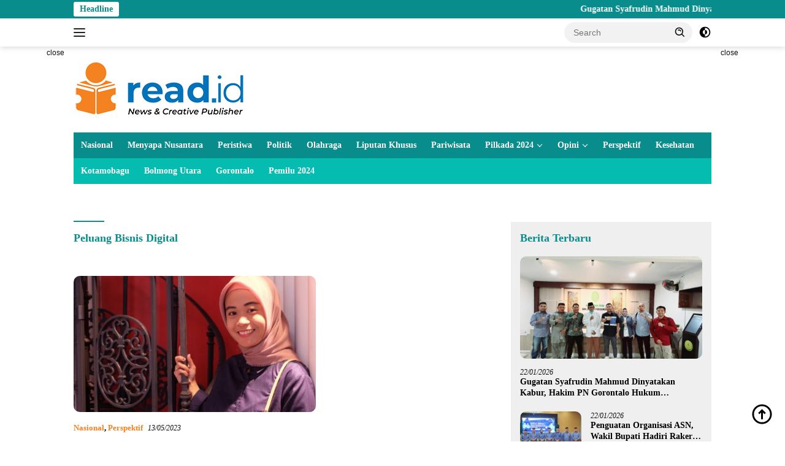

--- FILE ---
content_type: text/html; charset=UTF-8
request_url: https://read.id/tag/peluang-bisnis-digital/
body_size: 16943
content:
<!doctype html><html lang="en-US"><head><script data-no-optimize="1">var litespeed_docref=sessionStorage.getItem("litespeed_docref");litespeed_docref&&(Object.defineProperty(document,"referrer",{get:function(){return litespeed_docref}}),sessionStorage.removeItem("litespeed_docref"));</script> <meta charset="UTF-8"><meta name="viewport" content="width=device-width, initial-scale=1"><link rel="profile" href="https://gmpg.org/xfn/11"><meta name='robots' content='index, follow, max-image-preview:large, max-snippet:-1, max-video-preview:-1' /><meta name="google-site-verification" content="0OefFpcbQgPf-M109R62iwP_lFkm7kLQM5TIC1A67eU" /><meta name="msvalidate.01" content="DAFD6A03EB494F010D35CB03ABEB46B0" /><meta name="yandex-verification" content="72b2f575769fc0e5" /><title>Berita Peluang Bisnis Digital Hari ini Terbaru Viral Populer - Berita Terkini dan Terbaru Hari ini Gorontalo - Indonesia</title><meta name="description" content="Berita seputar Peluang Bisnis Digital Hari ini Terkini Terbaru Viral Populer. Berita Gorontalo" /><link rel="canonical" href="https://read.id/tag/peluang-bisnis-digital/" /><meta property="og:locale" content="en_US" /><meta property="og:type" content="article" /><meta property="og:title" content="Peluang Bisnis Digital Archives" /><meta property="og:url" content="https://read.id/tag/peluang-bisnis-digital/" /><meta property="og:site_name" content="Read.id" /><meta name="twitter:card" content="summary_large_image" /><meta name="twitter:site" content="@ReadIndo" /> <script type="application/ld+json" class="yoast-schema-graph">{"@context":"https://schema.org","@graph":[{"@type":"CollectionPage","@id":"https://read.id/tag/peluang-bisnis-digital/","url":"https://read.id/tag/peluang-bisnis-digital/","name":"Berita Peluang Bisnis Digital Hari ini Terbaru Viral Populer - Berita Terkini dan Terbaru Hari ini Gorontalo - Indonesia","isPartOf":{"@id":"https://read.id/#website"},"primaryImageOfPage":{"@id":"https://read.id/tag/peluang-bisnis-digital/#primaryimage"},"image":{"@id":"https://read.id/tag/peluang-bisnis-digital/#primaryimage"},"thumbnailUrl":"https://read.id/wp-content/uploads/2023/05/Dosen-UNG-Ekonomi.jpg","description":"Berita seputar Peluang Bisnis Digital Hari ini Terkini Terbaru Viral Populer. Berita Gorontalo","breadcrumb":{"@id":"https://read.id/tag/peluang-bisnis-digital/#breadcrumb"},"inLanguage":"en-US"},{"@type":"ImageObject","inLanguage":"en-US","@id":"https://read.id/tag/peluang-bisnis-digital/#primaryimage","url":"https://read.id/wp-content/uploads/2023/05/Dosen-UNG-Ekonomi.jpg","contentUrl":"https://read.id/wp-content/uploads/2023/05/Dosen-UNG-Ekonomi.jpg","width":1200,"height":800,"caption":"Konsep Ekonomi dan Bisnis"},{"@type":"BreadcrumbList","@id":"https://read.id/tag/peluang-bisnis-digital/#breadcrumb","itemListElement":[{"@type":"ListItem","position":1,"name":"Home","item":"https://read.id/"},{"@type":"ListItem","position":2,"name":"Peluang Bisnis Digital"}]},{"@type":"WebSite","@id":"https://read.id/#website","url":"https://read.id/","name":"Read.id","description":"Berita Terkini dan Terbaru Hari ini Gorontalo - Indonesia","publisher":{"@id":"https://read.id/#organization"},"potentialAction":[{"@type":"SearchAction","target":{"@type":"EntryPoint","urlTemplate":"https://read.id/?s={search_term_string}"},"query-input":{"@type":"PropertyValueSpecification","valueRequired":true,"valueName":"search_term_string"}}],"inLanguage":"en-US"},{"@type":"Organization","@id":"https://read.id/#organization","name":"Read.ID","url":"https://read.id/","logo":{"@type":"ImageObject","inLanguage":"en-US","@id":"https://read.id/#/schema/logo/image/","url":"https://read.id/wp-content/uploads/2019/03/Logo-Run-Read.png","contentUrl":"https://read.id/wp-content/uploads/2019/03/Logo-Run-Read.png","width":90,"height":110,"caption":"Read.ID"},"image":{"@id":"https://read.id/#/schema/logo/image/"},"sameAs":["https://facebook.com/read.id","https://x.com/ReadIndo","https://www.instagram.com/read.id_/","https://www.youtube.com/channel/UCron6vKAgMbwEATIfyMkeug"],"publishingPrinciples":"https://read.id/tentang-kami/","ownershipFundingInfo":"https://read.id/redaksi/","actionableFeedbackPolicy":"https://read.id/privacy-policy-2/"}]}</script> <link rel='dns-prefetch' href='//www.googletagmanager.com' /><link rel='dns-prefetch' href='//stats.wp.com' /><link rel='dns-prefetch' href='//fonts.googleapis.com' /><link rel="alternate" type="application/rss+xml" title="Read.id &raquo; Feed" href="https://read.id/feed/" /><link rel="alternate" type="application/rss+xml" title="Read.id &raquo; Peluang Bisnis Digital Tag Feed" href="https://read.id/tag/peluang-bisnis-digital/feed/" /><link data-optimized="2" rel="stylesheet" href="https://read.id/wp-content/litespeed/css/9d821fff1531d0fb32fef6ca53318ec6.css?ver=b736f" /> <script type="litespeed/javascript" data-src="https://www.googletagmanager.com/gtag/js?id=GT-WK2NLPT" id="google_gtagjs-js"></script> <script id="google_gtagjs-js-after" type="litespeed/javascript">window.dataLayer=window.dataLayer||[];function gtag(){dataLayer.push(arguments)}
gtag("set","linker",{"domains":["read.id"]});gtag("js",new Date());gtag("set","developer_id.dZTNiMT",!0);gtag("config","GT-WK2NLPT");window._googlesitekit=window._googlesitekit||{};window._googlesitekit.throttledEvents=[];window._googlesitekit.gtagEvent=(name,data)=>{var key=JSON.stringify({name,data});if(!!window._googlesitekit.throttledEvents[key]){return}window._googlesitekit.throttledEvents[key]=!0;setTimeout(()=>{delete window._googlesitekit.throttledEvents[key]},5);gtag("event",name,{...data,event_source:"site-kit"})}</script> <link rel="https://api.w.org/" href="https://read.id/wp-json/" /><link rel="alternate" title="JSON" type="application/json" href="https://read.id/wp-json/wp/v2/tags/34480" /><link rel="EditURI" type="application/rsd+xml" title="RSD" href="https://read.id/xmlrpc.php?rsd" /><meta name="generator" content="Site Kit by Google 1.168.0" />
 <script type="litespeed/javascript">(function(w,d,s,l,i){w[l]=w[l]||[];w[l].push({'gtm.start':new Date().getTime(),event:'gtm.js'});var f=d.getElementsByTagName(s)[0],j=d.createElement(s),dl=l!='dataLayer'?'&l='+l:'';j.async=!0;j.src='https://www.googletagmanager.com/gtm.js?id='+i+dl;f.parentNode.insertBefore(j,f)})(window,document,'script','dataLayer','GTM-NRQD2P4')</script> <meta name="google-site-verification" content="OdYO5XaYoSDv5kMejSS74RXS4ZpTdYbvyOg-D5kmNLA" /> <script type="litespeed/javascript" data-src="https://www.googletagmanager.com/gtag/js?id=G-2YHXV62YNN"></script> <link rel="icon" href="https://read.id/wp-content/uploads/2019/03/Logo-Run-Read.png" sizes="32x32" /><link rel="icon" href="https://read.id/wp-content/uploads/2019/03/Logo-Run-Read.png" sizes="192x192" /><link rel="apple-touch-icon" href="https://read.id/wp-content/uploads/2019/03/Logo-Run-Read.png" /><meta name="msapplication-TileImage" content="https://read.id/wp-content/uploads/2019/03/Logo-Run-Read.png" /></head><body class="archive tag tag-peluang-bisnis-digital tag-34480 custom-background wp-custom-logo wp-embed-responsive wp-theme-wpberita idtheme kentooz hfeed comment-hidden">
<a class="skip-link screen-reader-text" href="#primary">Skip to content</a><div id="topnavwrap" class="gmr-topnavwrap clearfix"><div class="gmr-topnotification"><div class="container"><div class="list-flex"><div class="row-flex"><div class="text-marquee">Headline</div></div><div class="row-flex wrap-marquee"><div class="marquee">				<a href="https://read.id/gugatan-syafrudin-mahmud-dinyatakan-kabur-hakim-pn-gorontalo-hukum-penggugat/" class="gmr-recent-marquee" title="Gugatan Syafrudin Mahmud Dinyatakan Kabur, Hakim PN Gorontalo Hukum Penggugat">Gugatan Syafrudin Mahmud Dinyatakan Kabur, Hakim PN Gorontalo Hukum Penggugat</a>
<a href="https://read.id/penguatan-organisasi-asn-wakil-bupati-hadiri-raker-korpri-gorontalo-utara/" class="gmr-recent-marquee" title="Penguatan Organisasi ASN, Wakil Bupati Hadiri Raker Korpri Gorontalo Utara">Penguatan Organisasi ASN, Wakil Bupati Hadiri Raker Korpri Gorontalo Utara</a>
<a href="https://read.id/polemik-gaji-cleaning-service-dan-fasilitas-rusak-masjid-agung-baiturrahim-btm-harus-bertanggung-jawab/" class="gmr-recent-marquee" title="Polemik Gaji Cleaning Service dan Fasilitas Rusak Masjid Agung Baiturrahim, BTM Harus Bertanggung Jawab">Polemik Gaji Cleaning Service dan Fasilitas Rusak Masjid Agung Baiturrahim, BTM Harus Bertanggung Jawab</a>
<a href="https://read.id/pelantikan-pengurus-dpd-kkig-sulut-pemprov-gorontalo-tekankan-peran-strategis-warga-perantauan/" class="gmr-recent-marquee" title="Pelantikan Pengurus DPD KKIG Sulut, Pemprov Gorontalo Tekankan Peran Strategis Warga Perantauan">Pelantikan Pengurus DPD KKIG Sulut, Pemprov Gorontalo Tekankan Peran Strategis Warga Perantauan</a>
<a href="https://read.id/peringati-milad-ke-25-baznas-kota-gorontalo-salurkan-bantuan-pokok-untuk-ratusan-mualaf/" class="gmr-recent-marquee" title="Peringati Milad ke-25, BAZNAS Kota Gorontalo Salurkan Bantuan Pokok untuk Ratusan Mualaf">Peringati Milad ke-25, BAZNAS Kota Gorontalo Salurkan Bantuan Pokok untuk Ratusan Mualaf</a></div></div></div></div></div><div class="container"><div class="list-flex"><div class="row-flex gmr-navleft">
<a id="gmr-responsive-menu" title="Menus" href="#menus" rel="nofollow"><div class="ktz-i-wrap"><span class="ktz-i"></span><span class="ktz-i"></span><span class="ktz-i"></span></div></a><div class="gmr-logo-mobile"><a class="custom-logo-link" href="https://read.id/" title="Read.id" rel="home"><img data-lazyloaded="1" src="[data-uri]" class="custom-logo" data-src="https://read.id/wp-content/uploads/2019/06/New-Logo-Read-1.png" width="281" height="100" alt="Read.id" loading="lazy" /></a></div></div><div class="row-flex gmr-navright"><div class="gmr-table-search"><form method="get" class="gmr-searchform searchform" action="https://read.id/">
<input type="text" name="s" id="s" placeholder="Search" />
<input type="hidden" name="post_type" value="post" />
<button type="submit" role="button" class="gmr-search-submit gmr-search-icon">
<svg xmlns="http://www.w3.org/2000/svg" aria-hidden="true" role="img" width="1em" height="1em" preserveAspectRatio="xMidYMid meet" viewBox="0 0 24 24"><path fill="currentColor" d="M10 18a7.952 7.952 0 0 0 4.897-1.688l4.396 4.396l1.414-1.414l-4.396-4.396A7.952 7.952 0 0 0 18 10c0-4.411-3.589-8-8-8s-8 3.589-8 8s3.589 8 8 8zm0-14c3.309 0 6 2.691 6 6s-2.691 6-6 6s-6-2.691-6-6s2.691-6 6-6z"/><path fill="currentColor" d="M11.412 8.586c.379.38.588.882.588 1.414h2a3.977 3.977 0 0 0-1.174-2.828c-1.514-1.512-4.139-1.512-5.652 0l1.412 1.416c.76-.758 2.07-.756 2.826-.002z"/></svg>
</button></form></div>
<a class="darkmode-button topnav-button" title="Dark Mode" href="#" rel="nofollow"><svg xmlns="http://www.w3.org/2000/svg" aria-hidden="true" role="img" width="1em" height="1em" preserveAspectRatio="xMidYMid meet" viewBox="0 0 24 24"><g fill="currentColor"><path d="M12 16a4 4 0 0 0 0-8v8Z"/><path fill-rule="evenodd" d="M12 2C6.477 2 2 6.477 2 12s4.477 10 10 10s10-4.477 10-10S17.523 2 12 2Zm0 2v4a4 4 0 1 0 0 8v4a8 8 0 1 0 0-16Z" clip-rule="evenodd"/></g></svg></a><div class="gmr-search-btn">
<a id="search-menu-button" class="topnav-button gmr-search-icon" title="Search" href="#" rel="nofollow"><svg xmlns="http://www.w3.org/2000/svg" aria-hidden="true" role="img" width="1em" height="1em" preserveAspectRatio="xMidYMid meet" viewBox="0 0 24 24"><path fill="none" stroke="currentColor" stroke-linecap="round" stroke-width="2" d="m21 21l-4.486-4.494M19 10.5a8.5 8.5 0 1 1-17 0a8.5 8.5 0 0 1 17 0Z"/></svg></a><div id="search-dropdown-container" class="search-dropdown search"><form method="get" class="gmr-searchform searchform" action="https://read.id/">
<input type="text" name="s" id="s" placeholder="Search" />
<button type="submit" class="gmr-search-submit gmr-search-icon"><svg xmlns="http://www.w3.org/2000/svg" aria-hidden="true" role="img" width="1em" height="1em" preserveAspectRatio="xMidYMid meet" viewBox="0 0 24 24"><path fill="currentColor" d="M10 18a7.952 7.952 0 0 0 4.897-1.688l4.396 4.396l1.414-1.414l-4.396-4.396A7.952 7.952 0 0 0 18 10c0-4.411-3.589-8-8-8s-8 3.589-8 8s3.589 8 8 8zm0-14c3.309 0 6 2.691 6 6s-2.691 6-6 6s-6-2.691-6-6s2.691-6 6-6z"/><path fill="currentColor" d="M11.412 8.586c.379.38.588.882.588 1.414h2a3.977 3.977 0 0 0-1.174-2.828c-1.514-1.512-4.139-1.512-5.652 0l1.412 1.416c.76-.758 2.07-.756 2.826-.002z"/></svg></button></form></div></div></div></div></div></div><div id="page" class="site"><div class="gmr-floatbanner gmr-floatbanner-left"><div class="inner-floatleft"><button onclick="parentNode.remove()" title="close">close</button><script type="litespeed/javascript" data-src="https://pagead2.googlesyndication.com/pagead/js/adsbygoogle.js?client=ca-pub-2195149802178698"
     crossorigin="anonymous"></script> 
<ins class="adsbygoogle"
style="display:inline-block;width:160px;height:600px"
data-ad-client="ca-pub-2195149802178698"
data-ad-slot="4028534251"></ins> <script type="litespeed/javascript">(adsbygoogle=window.adsbygoogle||[]).push({})</script></div></div><div class="gmr-floatbanner gmr-floatbanner-right"><div class="inner-floatright"><button onclick="parentNode.remove()" title="close">close</button><script type="litespeed/javascript" data-src="https://pagead2.googlesyndication.com/pagead/js/adsbygoogle.js?client=ca-pub-2195149802178698"
     crossorigin="anonymous"></script> 
<ins class="adsbygoogle"
style="display:inline-block;width:160px;height:600px"
data-ad-client="ca-pub-2195149802178698"
data-ad-slot="4028534251"></ins> <script type="litespeed/javascript">(adsbygoogle=window.adsbygoogle||[]).push({})</script></div></div><header id="masthead" class="site-header"><div class="container"><div class="site-branding"><div class="gmr-logo"><div class="gmr-logo-wrap"><a class="custom-logo-link logolink" href="https://read.id" title="Read.id" rel="home"><img data-lazyloaded="1" src="[data-uri]" class="custom-logo" data-src="https://read.id/wp-content/uploads/2019/06/New-Logo-Read-1.png" width="281" height="100" alt="Read.id" loading="lazy" /></a><div class="close-topnavmenu-wrap"><a id="close-topnavmenu-button" rel="nofollow" href="#"><svg xmlns="http://www.w3.org/2000/svg" aria-hidden="true" role="img" width="1em" height="1em" preserveAspectRatio="xMidYMid meet" viewBox="0 0 32 32"><path fill="currentColor" d="M24 9.4L22.6 8L16 14.6L9.4 8L8 9.4l6.6 6.6L8 22.6L9.4 24l6.6-6.6l6.6 6.6l1.4-1.4l-6.6-6.6L24 9.4z"/></svg></a></div></div></div><div class="gmr-banner-logo"><script type="litespeed/javascript" data-src="https://pagead2.googlesyndication.com/pagead/js/adsbygoogle.js?client=ca-pub-2195149802178698"
     crossorigin="anonymous"></script> 
<ins class="adsbygoogle"
style="display:inline-block;width:728px;height:90px"
data-ad-client="ca-pub-2195149802178698"
data-ad-slot="6373750707"></ins> <script type="litespeed/javascript">(adsbygoogle=window.adsbygoogle||[]).push({})</script></div></div></div></header><div id="main-nav-wrap" class="gmr-mainmenu-wrap"><div class="container"><nav id="main-nav" class="main-navigation gmr-mainmenu"><ul id="primary-menu" class="menu"><li id="menu-item-29126" class="menu-item menu-item-type-taxonomy menu-item-object-category menu-item-29126"><a href="https://read.id/topic/nasional/">Nasional</a></li><li id="menu-item-98823" class="menu-item menu-item-type-taxonomy menu-item-object-category menu-item-98823"><a href="https://read.id/topic/menyapa-nusanatara/">Menyapa Nusantara</a></li><li id="menu-item-29130" class="menu-item menu-item-type-taxonomy menu-item-object-category menu-item-29130"><a href="https://read.id/topic/peristiwa/">Peristiwa</a></li><li id="menu-item-29132" class="menu-item menu-item-type-taxonomy menu-item-object-category menu-item-29132"><a href="https://read.id/topic/politik/">Politik</a></li><li id="menu-item-29127" class="menu-item menu-item-type-taxonomy menu-item-object-category menu-item-29127"><a href="https://read.id/topic/olahraga/">Olahraga</a></li><li id="menu-item-29125" class="menu-item menu-item-type-taxonomy menu-item-object-category menu-item-29125"><a href="https://read.id/topic/liputan-khusus/">Liputan Khusus</a></li><li id="menu-item-29129" class="menu-item menu-item-type-taxonomy menu-item-object-category menu-item-29129"><a href="https://read.id/topic/pariwisata/">Pariwisata</a></li><li id="menu-item-100546" class="menu-item menu-item-type-custom menu-item-object-custom menu-item-has-children menu-item-100546"><a href="#">Pilkada 2024</a><ul class="sub-menu"><li id="menu-item-100547" class="menu-item menu-item-type-custom menu-item-object-custom menu-item-100547"><a href="https://read.id/tag/kpu-provinsi-gorontalo">KPU Provinsi Gorontalo</a></li><li id="menu-item-100548" class="menu-item menu-item-type-custom menu-item-object-custom menu-item-100548"><a href="https://read.id/tag/kpu-kota-gorontalo">KPU Kota Gorontalo</a></li><li id="menu-item-100551" class="menu-item menu-item-type-custom menu-item-object-custom menu-item-100551"><a href="https://read.id/tag/kpu-boalemo">KPU Boalemo</a></li><li id="menu-item-100549" class="menu-item menu-item-type-custom menu-item-object-custom menu-item-100549"><a href="https://read.id/tag/kpu-bone-bolango">KPU Bone Bolango</a></li><li id="menu-item-100550" class="menu-item menu-item-type-custom menu-item-object-custom menu-item-100550"><a href="https://read.id/tag/kpu-kabupaten-gorontalo">KPU Kabupaten Gorontalo</a></li><li id="menu-item-100553" class="menu-item menu-item-type-custom menu-item-object-custom menu-item-100553"><a href="https://read.id/tag/kpu-gorontalo-utara">KPU Gorontalo Utara</a></li><li id="menu-item-100552" class="menu-item menu-item-type-custom menu-item-object-custom menu-item-100552"><a href="https://read.id/tag/kpu-pohuwato">KPU Pohuwato</a></li></ul></li><li id="menu-item-29128" class="menu-item menu-item-type-taxonomy menu-item-object-category menu-item-has-children menu-item-29128"><a href="https://read.id/topic/opini/">Opini</a><ul class="sub-menu"><li id="menu-item-29123" class="menu-item menu-item-type-taxonomy menu-item-object-category menu-item-29123"><a href="https://read.id/topic/internasional/">Internasional</a></li></ul></li><li id="menu-item-29131" class="menu-item menu-item-type-taxonomy menu-item-object-category menu-item-29131"><a href="https://read.id/topic/perspektif/">Perspektif</a></li><li id="menu-item-29124" class="menu-item menu-item-type-taxonomy menu-item-object-category menu-item-29124"><a href="https://read.id/topic/kesehatan/">Kesehatan</a></li></ul><ul id="secondary-menu" class="menu"><li id="menu-item-71699" class="menu-item menu-item-type-taxonomy menu-item-object-category menu-item-71699"><a href="https://read.id/topic/kotamobagu/">Kotamobagu</a></li><li id="menu-item-79093" class="menu-item menu-item-type-taxonomy menu-item-object-category menu-item-79093"><a href="https://read.id/topic/bolmong-utara/">Bolmong Utara</a></li><li id="menu-item-71700" class="menu-item menu-item-type-taxonomy menu-item-object-post_tag menu-item-71700"><a href="https://read.id/tag/gorontalo/">Gorontalo</a></li><li id="menu-item-72003" class="menu-item menu-item-type-taxonomy menu-item-object-newstopic menu-item-72003"><a href="https://read.id/topic/pemilu-2024/">Pemilu 2024</a></li></ul></nav></div></div><div class="gmr-topbanner text-center"><div class="container"><script type="litespeed/javascript" data-src="https://pagead2.googlesyndication.com/pagead/js/adsbygoogle.js?client=ca-pub-2195149802178698"
     crossorigin="anonymous"></script> 
<ins class="adsbygoogle"
style="display:block"
data-ad-client="ca-pub-2195149802178698"
data-ad-slot="5443812410"
data-ad-format="auto"
data-full-width-responsive="true"></ins> <script type="litespeed/javascript">(adsbygoogle=window.adsbygoogle||[]).push({})</script> <br></div></div><div id="content" class="gmr-content"><div class="container"><div class="row"><main id="primary" class="site-main col-md-8"><header class="page-header"><h1 class="page-title">Peluang Bisnis Digital</h1></header><div class="modulehome-wrap"><div id="moduleslide" class="wpberita-list-slider wpberita-moduleslide clearfix"><div class="gmr-slider-content"><div class="list-slider module-home">
<a class="post-thumbnail" href="https://read.id/gugatan-syafrudin-mahmud-dinyatakan-kabur-hakim-pn-gorontalo-hukum-penggugat/" title="Gugatan Syafrudin Mahmud Dinyatakan Kabur, Hakim PN Gorontalo Hukum Penggugat" aria-hidden="true" tabindex="-1">
<img data-lazyloaded="1" src="[data-uri]" width="250" height="140" data-src="https://read.id/wp-content/uploads/2026/01/IMG-20260122-WA0089-250x140.jpg" class="attachment-medium-new size-medium-new wp-post-image" alt="Gugatan Syafrudin Mahmud Dinyatakan Kabur, Hakim PN Gorontalo Hukum Penggugat" decoding="async" data-srcset="https://read.id/wp-content/uploads/2026/01/IMG-20260122-WA0089-250x140.jpg 250w, https://read.id/wp-content/uploads/2026/01/IMG-20260122-WA0089-400x225.jpg 400w" data-sizes="(max-width: 250px) 100vw, 250px" />								</a><div class="list-gallery-title">
<a class="recent-title heading-text" href="https://read.id/gugatan-syafrudin-mahmud-dinyatakan-kabur-hakim-pn-gorontalo-hukum-penggugat/" title="Gugatan Syafrudin Mahmud Dinyatakan Kabur, Hakim PN Gorontalo Hukum Penggugat" rel="bookmark">Gugatan Syafrudin Mahmud Dinyatakan Kabur, Hakim PN Gorontalo Hukum Penggugat</a></div></div></div><div class="gmr-slider-content"><div class="list-slider module-home">
<a class="post-thumbnail" href="https://read.id/penguatan-organisasi-asn-wakil-bupati-hadiri-raker-korpri-gorontalo-utara/" title="Penguatan Organisasi ASN, Wakil Bupati Hadiri Raker Korpri Gorontalo Utara" aria-hidden="true" tabindex="-1">
<img data-lazyloaded="1" src="[data-uri]" width="250" height="140" data-src="https://read.id/wp-content/uploads/2026/01/Screenshot_20260122_165045_Gallery-1-250x140.jpg" class="attachment-medium-new size-medium-new wp-post-image" alt="Penguatan Organisasi ASN, Wakil Bupati Hadiri Raker Korpri Gorontalo Utara" decoding="async" data-srcset="https://read.id/wp-content/uploads/2026/01/Screenshot_20260122_165045_Gallery-1-250x140.jpg 250w, https://read.id/wp-content/uploads/2026/01/Screenshot_20260122_165045_Gallery-1-400x225.jpg 400w" data-sizes="(max-width: 250px) 100vw, 250px" />								</a><div class="list-gallery-title">
<a class="recent-title heading-text" href="https://read.id/penguatan-organisasi-asn-wakil-bupati-hadiri-raker-korpri-gorontalo-utara/" title="Penguatan Organisasi ASN, Wakil Bupati Hadiri Raker Korpri Gorontalo Utara" rel="bookmark">Penguatan Organisasi ASN, Wakil Bupati Hadiri Raker Korpri Gorontalo Utara</a></div></div></div><div class="gmr-slider-content"><div class="list-slider module-home">
<a class="post-thumbnail" href="https://read.id/polemik-gaji-cleaning-service-dan-fasilitas-rusak-masjid-agung-baiturrahim-btm-harus-bertanggung-jawab/" title="Polemik Gaji Cleaning Service dan Fasilitas Rusak Masjid Agung Baiturrahim, BTM Harus Bertanggung Jawab" aria-hidden="true" tabindex="-1">
<img data-lazyloaded="1" src="[data-uri]" width="250" height="140" data-src="https://read.id/wp-content/uploads/2026/01/IMG-20260122-WA0031-250x140.jpg" class="attachment-medium-new size-medium-new wp-post-image" alt="Polemik Gaji Cleaning Service dan Fasilitas Rusak Masjid Agung Baiturrahim, BTM Harus Bertanggung Jawab" decoding="async" data-srcset="https://read.id/wp-content/uploads/2026/01/IMG-20260122-WA0031-250x140.jpg 250w, https://read.id/wp-content/uploads/2026/01/IMG-20260122-WA0031-400x225.jpg 400w" data-sizes="(max-width: 250px) 100vw, 250px" />								</a><div class="list-gallery-title">
<a class="recent-title heading-text" href="https://read.id/polemik-gaji-cleaning-service-dan-fasilitas-rusak-masjid-agung-baiturrahim-btm-harus-bertanggung-jawab/" title="Polemik Gaji Cleaning Service dan Fasilitas Rusak Masjid Agung Baiturrahim, BTM Harus Bertanggung Jawab" rel="bookmark">Polemik Gaji Cleaning Service dan Fasilitas Rusak Masjid Agung Baiturrahim, BTM Harus Bertanggung Jawab</a></div></div></div><div class="gmr-slider-content"><div class="list-slider module-home">
<a class="post-thumbnail" href="https://read.id/pelantikan-pengurus-dpd-kkig-sulut-pemprov-gorontalo-tekankan-peran-strategis-warga-perantauan/" title="Pelantikan Pengurus DPD KKIG Sulut, Pemprov Gorontalo Tekankan Peran Strategis Warga Perantauan" aria-hidden="true" tabindex="-1">
<img data-lazyloaded="1" src="[data-uri]" width="250" height="140" data-src="https://read.id/wp-content/uploads/2026/01/IMG-20260122-WA0003-250x140.jpg" class="attachment-medium-new size-medium-new wp-post-image" alt="Pelantikan Pengurus DPD KKIG Sulut, Pemprov Gorontalo Tekankan Peran Strategis Warga Perantauan" decoding="async" data-srcset="https://read.id/wp-content/uploads/2026/01/IMG-20260122-WA0003-250x140.jpg 250w, https://read.id/wp-content/uploads/2026/01/IMG-20260122-WA0003-400x225.jpg 400w" data-sizes="(max-width: 250px) 100vw, 250px" />								</a><div class="list-gallery-title">
<a class="recent-title heading-text" href="https://read.id/pelantikan-pengurus-dpd-kkig-sulut-pemprov-gorontalo-tekankan-peran-strategis-warga-perantauan/" title="Pelantikan Pengurus DPD KKIG Sulut, Pemprov Gorontalo Tekankan Peran Strategis Warga Perantauan" rel="bookmark">Pelantikan Pengurus DPD KKIG Sulut, Pemprov Gorontalo Tekankan Peran Strategis Warga Perantauan</a></div></div></div><div class="gmr-slider-content"><div class="list-slider module-home">
<a class="post-thumbnail" href="https://read.id/peringati-milad-ke-25-baznas-kota-gorontalo-salurkan-bantuan-pokok-untuk-ratusan-mualaf/" title="Peringati Milad ke-25, BAZNAS Kota Gorontalo Salurkan Bantuan Pokok untuk Ratusan Mualaf" aria-hidden="true" tabindex="-1">
<img data-lazyloaded="1" src="[data-uri]" width="250" height="140" data-src="https://read.id/wp-content/uploads/2026/01/post_1768966314-250x140.webp" class="attachment-medium-new size-medium-new wp-post-image" alt="Peringati Milad ke-25, BAZNAS Kota Gorontalo Salurkan Bantuan Pokok untuk Ratusan Mualaf" decoding="async" data-srcset="https://read.id/wp-content/uploads/2026/01/post_1768966314-250x140.webp 250w, https://read.id/wp-content/uploads/2026/01/post_1768966314-400x225.webp 400w, https://read.id/wp-content/uploads/2026/01/post_1768966314-768x430.webp 768w, https://read.id/wp-content/uploads/2026/01/post_1768966314.webp 800w" data-sizes="(max-width: 250px) 100vw, 250px" />								</a><div class="list-gallery-title">
<a class="recent-title heading-text" href="https://read.id/peringati-milad-ke-25-baznas-kota-gorontalo-salurkan-bantuan-pokok-untuk-ratusan-mualaf/" title="Peringati Milad ke-25, BAZNAS Kota Gorontalo Salurkan Bantuan Pokok untuk Ratusan Mualaf" rel="bookmark">Peringati Milad ke-25, BAZNAS Kota Gorontalo Salurkan Bantuan Pokok untuk Ratusan Mualaf</a></div></div></div><div class="gmr-slider-content"><div class="list-slider module-home">
<a class="post-thumbnail" href="https://read.id/wawali-indra-gobel-toleransi-bukan-sekadar-slogan-tapi-harus-diwujudkan-dalam-tindakan/" title="Wawali Indra Gobel: Toleransi Bukan Sekadar Slogan, Tapi Harus Diwujudkan dalam Tindakan" aria-hidden="true" tabindex="-1">
<img data-lazyloaded="1" src="[data-uri]" width="250" height="140" data-src="https://read.id/wp-content/uploads/2026/01/IMG-20260121-WA0009-250x140.jpg" class="attachment-medium-new size-medium-new wp-post-image" alt="Wawali Indra Gobel: Toleransi Bukan Sekadar Slogan, Tapi Harus Diwujudkan dalam Tindakan" decoding="async" data-srcset="https://read.id/wp-content/uploads/2026/01/IMG-20260121-WA0009-250x140.jpg 250w, https://read.id/wp-content/uploads/2026/01/IMG-20260121-WA0009-400x225.jpg 400w" data-sizes="(max-width: 250px) 100vw, 250px" />								</a><div class="list-gallery-title">
<a class="recent-title heading-text" href="https://read.id/wawali-indra-gobel-toleransi-bukan-sekadar-slogan-tapi-harus-diwujudkan-dalam-tindakan/" title="Wawali Indra Gobel: Toleransi Bukan Sekadar Slogan, Tapi Harus Diwujudkan dalam Tindakan" rel="bookmark">Wawali Indra Gobel: Toleransi Bukan Sekadar Slogan, Tapi Harus Diwujudkan dalam Tindakan</a></div></div></div><div class="gmr-slider-content"><div class="list-slider module-home">
<a class="post-thumbnail" href="https://read.id/wujudkan-gorontalo-toleran-wali-kota-adhan-dan-wawali-indra-terima-penghargaan-dari-paroki/" title="Wujudkan Gorontalo Toleran, Wali Kota Adhan dan Wawali Indra Terima Penghargaan dari Paroki" aria-hidden="true" tabindex="-1">
<img data-lazyloaded="1" src="[data-uri]" width="250" height="140" data-src="https://read.id/wp-content/uploads/2026/01/Pemkot-250x140.webp" class="attachment-medium-new size-medium-new wp-post-image" alt="Wujudkan Gorontalo Toleran, Wali Kota Adhan dan Wawali Indra Terima Penghargaan dari Paroki" decoding="async" data-srcset="https://read.id/wp-content/uploads/2026/01/Pemkot-250x140.webp 250w, https://read.id/wp-content/uploads/2026/01/Pemkot-400x225.webp 400w, https://read.id/wp-content/uploads/2026/01/Pemkot-768x430.webp 768w, https://read.id/wp-content/uploads/2026/01/Pemkot.webp 800w" data-sizes="(max-width: 250px) 100vw, 250px" />								</a><div class="list-gallery-title">
<a class="recent-title heading-text" href="https://read.id/wujudkan-gorontalo-toleran-wali-kota-adhan-dan-wawali-indra-terima-penghargaan-dari-paroki/" title="Wujudkan Gorontalo Toleran, Wali Kota Adhan dan Wawali Indra Terima Penghargaan dari Paroki" rel="bookmark">Wujudkan Gorontalo Toleran, Wali Kota Adhan dan Wawali Indra Terima Penghargaan dari Paroki</a></div></div></div><div class="gmr-slider-content"><div class="list-slider module-home">
<a class="post-thumbnail" href="https://read.id/tingkatkan-kesiagaan-banjir-bpbd-kota-gorontalo-latih-pegawai-pln-teknik-water-evacuation/" title="Tingkatkan Kesiagaan Banjir, BPBD Kota Gorontalo Latih Pegawai PLN Teknik Water Evacuation" aria-hidden="true" tabindex="-1">
<img data-lazyloaded="1" src="[data-uri]" width="250" height="140" data-src="https://read.id/wp-content/uploads/2026/01/post_1768962118-250x140.webp" class="attachment-medium-new size-medium-new wp-post-image" alt="Tingkatkan Kesiagaan Banjir, BPBD Kota Gorontalo Latih Pegawai PLN Teknik Water Evacuation" decoding="async" data-srcset="https://read.id/wp-content/uploads/2026/01/post_1768962118-250x140.webp 250w, https://read.id/wp-content/uploads/2026/01/post_1768962118-400x225.webp 400w, https://read.id/wp-content/uploads/2026/01/post_1768962118-768x430.webp 768w, https://read.id/wp-content/uploads/2026/01/post_1768962118.webp 800w" data-sizes="(max-width: 250px) 100vw, 250px" />								</a><div class="list-gallery-title">
<a class="recent-title heading-text" href="https://read.id/tingkatkan-kesiagaan-banjir-bpbd-kota-gorontalo-latih-pegawai-pln-teknik-water-evacuation/" title="Tingkatkan Kesiagaan Banjir, BPBD Kota Gorontalo Latih Pegawai PLN Teknik Water Evacuation" rel="bookmark">Tingkatkan Kesiagaan Banjir, BPBD Kota Gorontalo Latih Pegawai PLN Teknik Water Evacuation</a></div></div></div></div></div><div class="gmr-bigheadline clearfix"><div class="gmr-big-headline">
<a class="post-thumbnail" href="https://read.id/menjelajahi-konsep-entrepreneurship-dan-implementasinya-di-perguruan-tinggi/" title="Menjelajahi Konsep Entrepreneurship dan Implementasinya di Perguruan Tinggi" aria-hidden="true" tabindex="-1">
<img data-lazyloaded="1" src="[data-uri]" width="400" height="225" data-src="https://read.id/wp-content/uploads/2023/05/Dosen-UNG-Ekonomi-400x225.jpg" class="attachment-large size-large wp-post-image" alt="Konsep Ekonomi dan Bisnis" decoding="async" fetchpriority="high" data-srcset="https://read.id/wp-content/uploads/2023/05/Dosen-UNG-Ekonomi-400x225.jpg 400w, https://read.id/wp-content/uploads/2023/05/Dosen-UNG-Ekonomi-250x140.jpg 250w" data-sizes="(max-width: 400px) 100vw, 400px" />							</a><div class="gmr-bigheadline-content"><div class="gmr-meta-topic"><strong><span class="cat-links-content"><a href="https://read.id/topic/nasional/" rel="category tag">Nasional</a>, <a href="https://read.id/topic/perspektif/" rel="category tag">Perspektif</a></span></strong>&nbsp;&nbsp;<span class="meta-content"><span class="posted-on"><time class="entry-date published updated" datetime="2023-05-13T19:13:58+08:00">13/05/2023</time></span></span></div><h3 class="gmr-rp-biglink">
<a href="https://read.id/menjelajahi-konsep-entrepreneurship-dan-implementasinya-di-perguruan-tinggi/" class="gmr-slide-titlelink" title="Menjelajahi Konsep Entrepreneurship dan Implementasinya di Perguruan Tinggi">Menjelajahi Konsep Entrepreneurship dan Implementasinya di Perguruan Tinggi</a></h3><div class="clearfix meta-content"><a href="https://read.id/topic/entrepreneurship-perguruan-tinggi/" rel="tag">Entrepreneurship Perguruan Tinggi</a></div><div class="entry-content entry-content-archive"><p>Entrepreneurship adalah konsep yang telah menjadi sorotan dalam beberapa dekade terakhir. Konsep ini mengacu pada&#8230;</p></div></div></div><div class="gmr-bigheadline-right"></div></div><div id="infinite-container"></div><div class="text-center"><div class="page-load-status"><div class="loader-ellips infinite-scroll-request gmr-ajax-load-wrapper gmr-loader"><div class="gmr-ajax-wrap"><div class="gmr-ajax-loader"><div></div><div></div></div></div></div><p class="infinite-scroll-last">No More Posts Available.</p><p class="infinite-scroll-error">No more pages to load.</p></div><p><button class="view-more-button heading-text">View More</button></p></div></main><aside id="secondary" class="widget-area col-md-4 pos-sticky"><section id="wpberita-rp-1" class="widget wpberita-recent"><div class="box-widget"><div class="page-header"><h3 class="widget-title">Berita Terbaru</h3></div><ul class="wpberita-rp-widget"><li class="clearfix">
<a class="post-thumbnail big-thumb" href="https://read.id/gugatan-syafrudin-mahmud-dinyatakan-kabur-hakim-pn-gorontalo-hukum-penggugat/" title="Gugatan Syafrudin Mahmud Dinyatakan Kabur, Hakim PN Gorontalo Hukum Penggugat" aria-hidden="true" tabindex="-1">
<img data-lazyloaded="1" src="[data-uri]" width="400" height="225" data-src="https://read.id/wp-content/uploads/2026/01/IMG-20260122-WA0089-400x225.jpg" class="attachment-large size-large wp-post-image" alt="Gugatan Syafrudin Mahmud Dinyatakan Kabur, Hakim PN Gorontalo Hukum Penggugat" decoding="async" data-srcset="https://read.id/wp-content/uploads/2026/01/IMG-20260122-WA0089-400x225.jpg 400w, https://read.id/wp-content/uploads/2026/01/IMG-20260122-WA0089-250x140.jpg 250w" data-sizes="(max-width: 400px) 100vw, 400px" />									</a><div class="recent-content "><div class="meta-content"><span class="posted-on"><time class="entry-date published" datetime="2026-01-22T22:33:18+08:00">22/01/2026</time><time class="updated" datetime="2026-01-22T22:33:29+08:00">22/01/2026</time></span></div><a class="recent-title heading-text" href="https://read.id/gugatan-syafrudin-mahmud-dinyatakan-kabur-hakim-pn-gorontalo-hukum-penggugat/" title="Gugatan Syafrudin Mahmud Dinyatakan Kabur, Hakim PN Gorontalo Hukum Penggugat" rel="bookmark">Gugatan Syafrudin Mahmud Dinyatakan Kabur, Hakim PN Gorontalo Hukum Penggugat</a></div></li><li class="clearfix">
<a class="post-thumbnail pull-left" href="https://read.id/penguatan-organisasi-asn-wakil-bupati-hadiri-raker-korpri-gorontalo-utara/" title="Penguatan Organisasi ASN, Wakil Bupati Hadiri Raker Korpri Gorontalo Utara" aria-hidden="true" tabindex="-1">
<img data-lazyloaded="1" src="[data-uri]" width="100" height="75" data-src="https://read.id/wp-content/uploads/2026/01/Screenshot_20260122_165045_Gallery-1-100x75.jpg" class="attachment-thumbnail size-thumbnail wp-post-image" alt="Penguatan Organisasi ASN, Wakil Bupati Hadiri Raker Korpri Gorontalo Utara" decoding="async" data-srcset="https://read.id/wp-content/uploads/2026/01/Screenshot_20260122_165045_Gallery-1-100x75.jpg 100w, https://read.id/wp-content/uploads/2026/01/Screenshot_20260122_165045_Gallery-1-250x190.jpg 250w" data-sizes="(max-width: 100px) 100vw, 100px" />										</a><div class="recent-content  has-thumbnail"><div class="meta-content"><span class="posted-on"><time class="entry-date published" datetime="2026-01-22T16:48:00+08:00">22/01/2026</time><time class="updated" datetime="2026-01-22T16:52:04+08:00">22/01/2026</time></span></div><a class="recent-title heading-text" href="https://read.id/penguatan-organisasi-asn-wakil-bupati-hadiri-raker-korpri-gorontalo-utara/" title="Penguatan Organisasi ASN, Wakil Bupati Hadiri Raker Korpri Gorontalo Utara" rel="bookmark">Penguatan Organisasi ASN, Wakil Bupati Hadiri Raker Korpri Gorontalo Utara</a></div></li><li class="clearfix">
<a class="post-thumbnail pull-left" href="https://read.id/polemik-gaji-cleaning-service-dan-fasilitas-rusak-masjid-agung-baiturrahim-btm-harus-bertanggung-jawab/" title="Polemik Gaji Cleaning Service dan Fasilitas Rusak Masjid Agung Baiturrahim, BTM Harus Bertanggung Jawab" aria-hidden="true" tabindex="-1">
<img data-lazyloaded="1" src="[data-uri]" width="100" height="75" data-src="https://read.id/wp-content/uploads/2026/01/IMG-20260122-WA0031-100x75.jpg" class="attachment-thumbnail size-thumbnail wp-post-image" alt="Polemik Gaji Cleaning Service dan Fasilitas Rusak Masjid Agung Baiturrahim, BTM Harus Bertanggung Jawab" decoding="async" data-srcset="https://read.id/wp-content/uploads/2026/01/IMG-20260122-WA0031-100x75.jpg 100w, https://read.id/wp-content/uploads/2026/01/IMG-20260122-WA0031-250x190.jpg 250w, https://read.id/wp-content/uploads/2026/01/IMG-20260122-WA0031-768x577.jpg 768w, https://read.id/wp-content/uploads/2026/01/IMG-20260122-WA0031.jpg 1156w" data-sizes="(max-width: 100px) 100vw, 100px" />										</a><div class="recent-content  has-thumbnail"><div class="meta-content"><span class="posted-on"><time class="entry-date published updated" datetime="2026-01-22T13:14:45+08:00">22/01/2026</time></span></div><a class="recent-title heading-text" href="https://read.id/polemik-gaji-cleaning-service-dan-fasilitas-rusak-masjid-agung-baiturrahim-btm-harus-bertanggung-jawab/" title="Polemik Gaji Cleaning Service dan Fasilitas Rusak Masjid Agung Baiturrahim, BTM Harus Bertanggung Jawab" rel="bookmark">Polemik Gaji Cleaning Service dan Fasilitas Rusak Masjid Agung Baiturrahim, BTM Harus Bertanggung Jawab</a></div></li></ul></div></section><section id="wpberita-rp-2" class="widget wpberita-recent"><div class="wpberita-list-gallery"><div class="list-gallery first-column">
<a class="post-thumbnail" href="https://read.id/gugatan-syafrudin-mahmud-dinyatakan-kabur-hakim-pn-gorontalo-hukum-penggugat/" title="Gugatan Syafrudin Mahmud Dinyatakan Kabur, Hakim PN Gorontalo Hukum Penggugat" aria-hidden="true" tabindex="-1">
<img data-lazyloaded="1" src="[data-uri]" width="400" height="225" data-src="https://read.id/wp-content/uploads/2026/01/IMG-20260122-WA0089-400x225.jpg" class="attachment-large size-large wp-post-image" alt="Gugatan Syafrudin Mahmud Dinyatakan Kabur, Hakim PN Gorontalo Hukum Penggugat" decoding="async" data-srcset="https://read.id/wp-content/uploads/2026/01/IMG-20260122-WA0089-400x225.jpg 400w, https://read.id/wp-content/uploads/2026/01/IMG-20260122-WA0089-250x140.jpg 250w" data-sizes="(max-width: 400px) 100vw, 400px" />								</a><div class="list-gallery-title">
<a class="recent-title heading-text" href="https://read.id/gugatan-syafrudin-mahmud-dinyatakan-kabur-hakim-pn-gorontalo-hukum-penggugat/" title="Gugatan Syafrudin Mahmud Dinyatakan Kabur, Hakim PN Gorontalo Hukum Penggugat" rel="bookmark">Gugatan Syafrudin Mahmud Dinyatakan Kabur, Hakim PN Gorontalo Hukum Penggugat</a></div></div><div class="list-gallery">
<a class="post-thumbnail" href="https://read.id/penguatan-organisasi-asn-wakil-bupati-hadiri-raker-korpri-gorontalo-utara/" title="Penguatan Organisasi ASN, Wakil Bupati Hadiri Raker Korpri Gorontalo Utara" aria-hidden="true" tabindex="-1">
<img data-lazyloaded="1" src="[data-uri]" width="250" height="140" data-src="https://read.id/wp-content/uploads/2026/01/Screenshot_20260122_165045_Gallery-1-250x140.jpg" class="attachment-medium-new size-medium-new wp-post-image" alt="Penguatan Organisasi ASN, Wakil Bupati Hadiri Raker Korpri Gorontalo Utara" decoding="async" data-srcset="https://read.id/wp-content/uploads/2026/01/Screenshot_20260122_165045_Gallery-1-250x140.jpg 250w, https://read.id/wp-content/uploads/2026/01/Screenshot_20260122_165045_Gallery-1-400x225.jpg 400w" data-sizes="(max-width: 250px) 100vw, 250px" />								</a><div class="list-gallery-title">
<a class="recent-title heading-text" href="https://read.id/penguatan-organisasi-asn-wakil-bupati-hadiri-raker-korpri-gorontalo-utara/" title="Penguatan Organisasi ASN, Wakil Bupati Hadiri Raker Korpri Gorontalo Utara" rel="bookmark">Penguatan Organisasi ASN, Wakil Bupati Hadiri Raker Korpri Gorontalo Utara</a></div></div><div class="list-gallery">
<a class="post-thumbnail" href="https://read.id/polemik-gaji-cleaning-service-dan-fasilitas-rusak-masjid-agung-baiturrahim-btm-harus-bertanggung-jawab/" title="Polemik Gaji Cleaning Service dan Fasilitas Rusak Masjid Agung Baiturrahim, BTM Harus Bertanggung Jawab" aria-hidden="true" tabindex="-1">
<img data-lazyloaded="1" src="[data-uri]" width="250" height="140" data-src="https://read.id/wp-content/uploads/2026/01/IMG-20260122-WA0031-250x140.jpg" class="attachment-medium-new size-medium-new wp-post-image" alt="Polemik Gaji Cleaning Service dan Fasilitas Rusak Masjid Agung Baiturrahim, BTM Harus Bertanggung Jawab" decoding="async" data-srcset="https://read.id/wp-content/uploads/2026/01/IMG-20260122-WA0031-250x140.jpg 250w, https://read.id/wp-content/uploads/2026/01/IMG-20260122-WA0031-400x225.jpg 400w" data-sizes="(max-width: 250px) 100vw, 250px" />								</a><div class="list-gallery-title">
<a class="recent-title heading-text" href="https://read.id/polemik-gaji-cleaning-service-dan-fasilitas-rusak-masjid-agung-baiturrahim-btm-harus-bertanggung-jawab/" title="Polemik Gaji Cleaning Service dan Fasilitas Rusak Masjid Agung Baiturrahim, BTM Harus Bertanggung Jawab" rel="bookmark">Polemik Gaji Cleaning Service dan Fasilitas Rusak Masjid Agung Baiturrahim, BTM Harus Bertanggung Jawab</a></div></div></div></section><section id="wpberita-popular-1" class="widget wpberita-popular"><div class="page-header"><h3 class="widget-title">Popular Post</h3></div><ul class="wpberita-list-widget"><li class="clearfix"><div class="rp-number pull-left heading-text">1</div><div class="recent-content numberstyle"><div class="meta-content"><span class="posted-on"><time class="entry-date published" datetime="2026-01-22T22:33:18+08:00">22/01/2026</time><time class="updated" datetime="2026-01-22T22:33:29+08:00">22/01/2026</time></span><span class="count-text">0 Comment</span></div><a class="recent-title heading-text" href="https://read.id/gugatan-syafrudin-mahmud-dinyatakan-kabur-hakim-pn-gorontalo-hukum-penggugat/" title="Gugatan Syafrudin Mahmud Dinyatakan Kabur, Hakim PN Gorontalo Hukum Penggugat" rel="bookmark">Gugatan Syafrudin Mahmud Dinyatakan Kabur, Hakim PN Gorontalo Hukum Penggugat</a></div></li><li class="clearfix"><div class="rp-number pull-left heading-text">2</div><div class="recent-content numberstyle"><div class="meta-content"><span class="posted-on"><time class="entry-date published updated" datetime="2026-01-16T13:02:33+08:00">16/01/2026</time></span><span class="count-text">0 Comment</span></div><a class="recent-title heading-text" href="https://read.id/dkp-provinsi-gorontalo-matangkan-program-strategis-tahun-2026/" title="DKP Provinsi Gorontalo Matangkan Program Strategis Tahun 2026" rel="bookmark">DKP Provinsi Gorontalo Matangkan Program Strategis Tahun 2026</a></div></li><li class="clearfix"><div class="rp-number pull-left heading-text">3</div><div class="recent-content numberstyle"><div class="meta-content"><span class="posted-on"><time class="entry-date published updated" datetime="2026-01-16T15:23:58+08:00">16/01/2026</time></span><span class="count-text">0 Comment</span></div><a class="recent-title heading-text" href="https://read.id/polda-semua-aktivitas-peti-di-gorontalo-akan-ditindak/" title="Polda: Semua Aktivitas PETI di Gorontalo Akan Ditindak" rel="bookmark">Polda: Semua Aktivitas PETI di Gorontalo Akan Ditindak</a></div></li><li class="clearfix"><div class="rp-number pull-left heading-text">4</div><div class="recent-content numberstyle"><div class="meta-content"><span class="posted-on"><time class="entry-date published" datetime="2026-01-17T14:14:31+08:00">17/01/2026</time><time class="updated" datetime="2026-01-17T14:14:42+08:00">17/01/2026</time></span><span class="count-text">0 Comment</span></div><a class="recent-title heading-text" href="https://read.id/bpd-nilai-kades-dulukapa-abaikan-mekanisme-desa-dalam-rolling-bendahara/" title="BPD Nilai Kades Dulukapa Abaikan Mekanisme Desa dalam Rolling Bendahara" rel="bookmark">BPD Nilai Kades Dulukapa Abaikan Mekanisme Desa dalam Rolling Bendahara</a></div></li><li class="clearfix"><div class="rp-number pull-left heading-text">5</div><div class="recent-content numberstyle"><div class="meta-content"><span class="posted-on"><time class="entry-date published" datetime="2026-01-17T20:30:53+08:00">17/01/2026</time><time class="updated" datetime="2026-01-17T22:51:26+08:00">17/01/2026</time></span><span class="count-text">0 Comment</span></div><a class="recent-title heading-text" href="https://read.id/kronologi-hilang-kontaknya-pesawat-indonesia-air-transport-iat-di-makassar/" title="Kronologi Hilang Kontaknya Pesawat Indonesia Air Transport (IAT) di Makassar" rel="bookmark">Kronologi Hilang Kontaknya Pesawat Indonesia Air Transport (IAT) di Makassar</a></div></li><li class="clearfix"><div class="rp-number pull-left heading-text">6</div><div class="recent-content numberstyle"><div class="meta-content"><span class="posted-on"><time class="entry-date published updated" datetime="2026-01-17T22:28:21+08:00">17/01/2026</time></span><span class="count-text">0 Comment</span></div><a class="recent-title heading-text" href="https://read.id/gusnar-ismail-uji-langsung-tiga-calon-komisaris-bumd-gorontalo-di-rumjab/" title="Gusnar Ismail Uji Langsung Tiga Calon Komisaris BUMD Gorontalo di Rumjab" rel="bookmark">Gusnar Ismail Uji Langsung Tiga Calon Komisaris BUMD Gorontalo di Rumjab</a></div></li></ul></section><section id="wpberita-rp-3" class="widget wpberita-recent"><div class="page-header"><h3 class="widget-title">Nasional</h3></div><ul class="wpberita-rp-widget"><li class="clearfix">
<a class="post-thumbnail big-thumb" href="https://read.id/lepas-kirab-bendera-pusaka-23-januari-1942-sila-menumbuhkan-semangat-nasionalisme-dari-perjuangan-nani-wartabone/" title="Lepas Kirab Bendera Pusaka 23 Januari 1942, Sila: Menumbuhkan Semangat Nasionalisme Dari Perjuangan Nani Wartabone" aria-hidden="true" tabindex="-1">
<img data-lazyloaded="1" src="[data-uri]" width="400" height="225" data-src="https://read.id/wp-content/uploads/2026/01/fa3f6748-bd57-486c-8fea-aea0537f0885-400x225.jpg" class="attachment-large size-large wp-post-image" alt="Lepas Kirab Bendera Pusaka 23 Januari 1942, Sila: Menumbuhkan Semangat Nasionalisme Dari Perjuangan Nani Wartabone" decoding="async" data-srcset="https://read.id/wp-content/uploads/2026/01/fa3f6748-bd57-486c-8fea-aea0537f0885-400x225.jpg 400w, https://read.id/wp-content/uploads/2026/01/fa3f6748-bd57-486c-8fea-aea0537f0885-250x140.jpg 250w" data-sizes="(max-width: 400px) 100vw, 400px" />									</a><div class="meta-content"><span class="posted-on"><time class="entry-date published" datetime="2026-01-21T10:01:54+08:00">21/01/2026</time><time class="updated" datetime="2026-01-21T10:29:36+08:00">21/01/2026</time></span></div><a class="recent-title heading-text" href="https://read.id/lepas-kirab-bendera-pusaka-23-januari-1942-sila-menumbuhkan-semangat-nasionalisme-dari-perjuangan-nani-wartabone/" title="Lepas Kirab Bendera Pusaka 23 Januari 1942, Sila: Menumbuhkan Semangat Nasionalisme Dari Perjuangan Nani Wartabone" rel="bookmark">Lepas Kirab Bendera Pusaka 23 Januari 1942, Sila: Menumbuhkan Semangat Nasionalisme Dari Perjuangan Nani Wartabone</a></li><li class="clearfix"><div class="meta-content"><span class="posted-on"><time class="entry-date published updated" datetime="2026-01-16T13:02:33+08:00">16/01/2026</time></span></div><a class="recent-title heading-text" href="https://read.id/dkp-provinsi-gorontalo-matangkan-program-strategis-tahun-2026/" title="DKP Provinsi Gorontalo Matangkan Program Strategis Tahun 2026" rel="bookmark">DKP Provinsi Gorontalo Matangkan Program Strategis Tahun 2026</a></li><li class="clearfix"><div class="meta-content"><span class="posted-on"><time class="entry-date published updated" datetime="2026-01-16T12:59:55+08:00">16/01/2026</time></span></div><a class="recent-title heading-text" href="https://read.id/penguatan-agromaritim-dkp-gorontalo-bahas-peluang-perikanan-dan-keamanan-laut-bersama-lanal/" title="Penguatan Agromaritim, DKP Gorontalo Bahas Peluang Perikanan dan Keamanan Laut bersama Lanal" rel="bookmark">Penguatan Agromaritim, DKP Gorontalo Bahas Peluang Perikanan dan Keamanan Laut bersama Lanal</a></li><li class="clearfix"><div class="meta-content"><span class="posted-on"><time class="entry-date published updated" datetime="2026-01-14T21:17:50+08:00">14/01/2026</time></span></div><a class="recent-title heading-text" href="https://read.id/lewat-csr-pgm-dukung-peningkatan-kualitas-layanan-publik-di-pohuwato/" title="Lewat CSR, PGM Dukung Peningkatan Kualitas Layanan Publik di Pohuwato" rel="bookmark">Lewat CSR, PGM Dukung Peningkatan Kualitas Layanan Publik di Pohuwato</a></li><li class="clearfix"><div class="meta-content"><span class="posted-on"><time class="entry-date published" datetime="2026-01-14T18:04:34+08:00">14/01/2026</time><time class="updated" datetime="2026-01-14T18:05:53+08:00">14/01/2026</time></span></div><a class="recent-title heading-text" href="https://read.id/tegas-kapolda-gorontalo-minta-laporkan-oknum-anggota-polri-yang-terlibat-peti/" title="Tegas, Kapolda Gorontalo Minta Laporkan Oknum Anggota Polri Yang Terlibat PETI" rel="bookmark">Tegas, Kapolda Gorontalo Minta Laporkan Oknum Anggota Polri Yang Terlibat PETI</a></li><li class="clearfix"><div class="meta-content"><span class="posted-on"><time class="entry-date published updated" datetime="2026-01-13T20:23:15+08:00">13/01/2026</time></span></div><a class="recent-title heading-text" href="https://read.id/stop-kerusakan-lingkungan-polda-bakal-lakukan-penertiban-peti-diseluruh-wilayah-gorontalo/" title="Stop Kerusakan Lingkungan, Polda Bakal Lakukan Penertiban PETI Diseluruh Wilayah Gorontalo" rel="bookmark">Stop Kerusakan Lingkungan, Polda Bakal Lakukan Penertiban PETI Diseluruh Wilayah Gorontalo</a></li></ul></section><section id="wpberita-rp-4" class="widget wpberita-recent"><div class="box-widget"><div class="page-header"><h3 class="widget-title">Liputan Khusus</h3></div><ul class="wpberita-rp-widget"><li class="clearfix">
<a class="post-thumbnail pull-left" href="https://read.id/gugatan-syafrudin-mahmud-dinyatakan-kabur-hakim-pn-gorontalo-hukum-penggugat/" title="Gugatan Syafrudin Mahmud Dinyatakan Kabur, Hakim PN Gorontalo Hukum Penggugat" aria-hidden="true" tabindex="-1">
<img data-lazyloaded="1" src="[data-uri]" width="100" height="75" data-src="https://read.id/wp-content/uploads/2026/01/IMG-20260122-WA0089-100x75.jpg" class="attachment-thumbnail size-thumbnail wp-post-image" alt="Gugatan Syafrudin Mahmud Dinyatakan Kabur, Hakim PN Gorontalo Hukum Penggugat" decoding="async" data-srcset="https://read.id/wp-content/uploads/2026/01/IMG-20260122-WA0089-100x75.jpg 100w, https://read.id/wp-content/uploads/2026/01/IMG-20260122-WA0089-250x190.jpg 250w" data-sizes="(max-width: 100px) 100vw, 100px" />									</a><div class="recent-content  has-thumbnail"><div class="meta-content"><span class="posted-on"><time class="entry-date published" datetime="2026-01-22T22:33:18+08:00">22/01/2026</time><time class="updated" datetime="2026-01-22T22:33:29+08:00">22/01/2026</time></span></div><a class="recent-title heading-text" href="https://read.id/gugatan-syafrudin-mahmud-dinyatakan-kabur-hakim-pn-gorontalo-hukum-penggugat/" title="Gugatan Syafrudin Mahmud Dinyatakan Kabur, Hakim PN Gorontalo Hukum Penggugat" rel="bookmark">Gugatan Syafrudin Mahmud Dinyatakan Kabur, Hakim PN Gorontalo Hukum Penggugat</a></div></li><li class="clearfix">
<a class="post-thumbnail pull-left" href="https://read.id/penguatan-organisasi-asn-wakil-bupati-hadiri-raker-korpri-gorontalo-utara/" title="Penguatan Organisasi ASN, Wakil Bupati Hadiri Raker Korpri Gorontalo Utara" aria-hidden="true" tabindex="-1">
<img data-lazyloaded="1" src="[data-uri]" width="100" height="75" data-src="https://read.id/wp-content/uploads/2026/01/Screenshot_20260122_165045_Gallery-1-100x75.jpg" class="attachment-thumbnail size-thumbnail wp-post-image" alt="Penguatan Organisasi ASN, Wakil Bupati Hadiri Raker Korpri Gorontalo Utara" decoding="async" data-srcset="https://read.id/wp-content/uploads/2026/01/Screenshot_20260122_165045_Gallery-1-100x75.jpg 100w, https://read.id/wp-content/uploads/2026/01/Screenshot_20260122_165045_Gallery-1-250x190.jpg 250w" data-sizes="(max-width: 100px) 100vw, 100px" />									</a><div class="recent-content  has-thumbnail"><div class="meta-content"><span class="posted-on"><time class="entry-date published" datetime="2026-01-22T16:48:00+08:00">22/01/2026</time><time class="updated" datetime="2026-01-22T16:52:04+08:00">22/01/2026</time></span></div><a class="recent-title heading-text" href="https://read.id/penguatan-organisasi-asn-wakil-bupati-hadiri-raker-korpri-gorontalo-utara/" title="Penguatan Organisasi ASN, Wakil Bupati Hadiri Raker Korpri Gorontalo Utara" rel="bookmark">Penguatan Organisasi ASN, Wakil Bupati Hadiri Raker Korpri Gorontalo Utara</a></div></li><li class="clearfix">
<a class="post-thumbnail pull-left" href="https://read.id/polemik-gaji-cleaning-service-dan-fasilitas-rusak-masjid-agung-baiturrahim-btm-harus-bertanggung-jawab/" title="Polemik Gaji Cleaning Service dan Fasilitas Rusak Masjid Agung Baiturrahim, BTM Harus Bertanggung Jawab" aria-hidden="true" tabindex="-1">
<img data-lazyloaded="1" src="[data-uri]" width="100" height="75" data-src="https://read.id/wp-content/uploads/2026/01/IMG-20260122-WA0031-100x75.jpg" class="attachment-thumbnail size-thumbnail wp-post-image" alt="Polemik Gaji Cleaning Service dan Fasilitas Rusak Masjid Agung Baiturrahim, BTM Harus Bertanggung Jawab" decoding="async" data-srcset="https://read.id/wp-content/uploads/2026/01/IMG-20260122-WA0031-100x75.jpg 100w, https://read.id/wp-content/uploads/2026/01/IMG-20260122-WA0031-250x190.jpg 250w, https://read.id/wp-content/uploads/2026/01/IMG-20260122-WA0031-768x577.jpg 768w, https://read.id/wp-content/uploads/2026/01/IMG-20260122-WA0031.jpg 1156w" data-sizes="(max-width: 100px) 100vw, 100px" />									</a><div class="recent-content  has-thumbnail"><div class="meta-content"><span class="posted-on"><time class="entry-date published updated" datetime="2026-01-22T13:14:45+08:00">22/01/2026</time></span></div><a class="recent-title heading-text" href="https://read.id/polemik-gaji-cleaning-service-dan-fasilitas-rusak-masjid-agung-baiturrahim-btm-harus-bertanggung-jawab/" title="Polemik Gaji Cleaning Service dan Fasilitas Rusak Masjid Agung Baiturrahim, BTM Harus Bertanggung Jawab" rel="bookmark">Polemik Gaji Cleaning Service dan Fasilitas Rusak Masjid Agung Baiturrahim, BTM Harus Bertanggung Jawab</a></div></li><li class="clearfix">
<a class="post-thumbnail pull-left" href="https://read.id/pelantikan-pengurus-dpd-kkig-sulut-pemprov-gorontalo-tekankan-peran-strategis-warga-perantauan/" title="Pelantikan Pengurus DPD KKIG Sulut, Pemprov Gorontalo Tekankan Peran Strategis Warga Perantauan" aria-hidden="true" tabindex="-1">
<img data-lazyloaded="1" src="[data-uri]" width="100" height="75" data-src="https://read.id/wp-content/uploads/2026/01/IMG-20260122-WA0003-100x75.jpg" class="attachment-thumbnail size-thumbnail wp-post-image" alt="Pelantikan Pengurus DPD KKIG Sulut, Pemprov Gorontalo Tekankan Peran Strategis Warga Perantauan" decoding="async" data-srcset="https://read.id/wp-content/uploads/2026/01/IMG-20260122-WA0003-100x75.jpg 100w, https://read.id/wp-content/uploads/2026/01/IMG-20260122-WA0003-250x190.jpg 250w, https://read.id/wp-content/uploads/2026/01/IMG-20260122-WA0003-768x576.jpg 768w, https://read.id/wp-content/uploads/2026/01/IMG-20260122-WA0003.jpg 1280w" data-sizes="(max-width: 100px) 100vw, 100px" />									</a><div class="recent-content  has-thumbnail"><div class="meta-content"><span class="posted-on"><time class="entry-date published updated" datetime="2026-01-22T08:59:30+08:00">22/01/2026</time></span></div><a class="recent-title heading-text" href="https://read.id/pelantikan-pengurus-dpd-kkig-sulut-pemprov-gorontalo-tekankan-peran-strategis-warga-perantauan/" title="Pelantikan Pengurus DPD KKIG Sulut, Pemprov Gorontalo Tekankan Peran Strategis Warga Perantauan" rel="bookmark">Pelantikan Pengurus DPD KKIG Sulut, Pemprov Gorontalo Tekankan Peran Strategis Warga Perantauan</a></div></li><li class="clearfix">
<a class="post-thumbnail pull-left" href="https://read.id/peringati-milad-ke-25-baznas-kota-gorontalo-salurkan-bantuan-pokok-untuk-ratusan-mualaf/" title="Peringati Milad ke-25, BAZNAS Kota Gorontalo Salurkan Bantuan Pokok untuk Ratusan Mualaf" aria-hidden="true" tabindex="-1">
<img data-lazyloaded="1" src="[data-uri]" width="100" height="75" data-src="https://read.id/wp-content/uploads/2026/01/post_1768966314-100x75.webp" class="attachment-thumbnail size-thumbnail wp-post-image" alt="Peringati Milad ke-25, BAZNAS Kota Gorontalo Salurkan Bantuan Pokok untuk Ratusan Mualaf" decoding="async" data-srcset="https://read.id/wp-content/uploads/2026/01/post_1768966314-100x75.webp 100w, https://read.id/wp-content/uploads/2026/01/post_1768966314-250x190.webp 250w" data-sizes="(max-width: 100px) 100vw, 100px" />									</a><div class="recent-content  has-thumbnail"><div class="meta-content"><span class="posted-on"><time class="entry-date published updated" datetime="2026-01-21T23:48:00+08:00">21/01/2026</time></span></div><a class="recent-title heading-text" href="https://read.id/peringati-milad-ke-25-baznas-kota-gorontalo-salurkan-bantuan-pokok-untuk-ratusan-mualaf/" title="Peringati Milad ke-25, BAZNAS Kota Gorontalo Salurkan Bantuan Pokok untuk Ratusan Mualaf" rel="bookmark">Peringati Milad ke-25, BAZNAS Kota Gorontalo Salurkan Bantuan Pokok untuk Ratusan Mualaf</a></div></li></ul></div></section></aside></div></div><div class="gmr-footerbanner text-center"><div class="container"><script type="litespeed/javascript" data-src="https://pagead2.googlesyndication.com/pagead/js/adsbygoogle.js?client=ca-pub-2195149802178698"
     crossorigin="anonymous"></script> <ins class="adsbygoogle"
style="display:block"
data-ad-format="autorelaxed"
data-ad-client="ca-pub-2195149802178698"
data-ad-slot="5009795629"></ins> <script type="litespeed/javascript">(adsbygoogle=window.adsbygoogle||[]).push({})</script></div></div></div><footer id="colophon" class="site-footer"><div class="container"><div class="site-info"><div class="gmr-footer-logo">
<a href="https://read.id" class="custom-footerlogo-link" title="Read.id"><img data-lazyloaded="1" src="[data-uri]" width="281" height="100" data-src="https://read.id/wp-content/uploads/2022/06/logo-read-putih.png" alt="Read.id" title="Read.id" loading="lazy" /></a></div><div class="gmr-social-icons"><ul class="social-icon"><li><a href="#" title="Facebook" class="facebook notrename" target="_blank" rel="nofollow"><svg xmlns="http://www.w3.org/2000/svg" xmlns:xlink="http://www.w3.org/1999/xlink" aria-hidden="true" focusable="false" width="1em" height="1em" style="vertical-align: -0.125em;-ms-transform: rotate(360deg); -webkit-transform: rotate(360deg); transform: rotate(360deg);" preserveAspectRatio="xMidYMid meet" viewBox="0 0 24 24"><path d="M13 9h4.5l-.5 2h-4v9h-2v-9H7V9h4V7.128c0-1.783.186-2.43.534-3.082a3.635 3.635 0 0 1 1.512-1.512C13.698 2.186 14.345 2 16.128 2c.522 0 .98.05 1.372.15V4h-1.372c-1.324 0-1.727.078-2.138.298c-.304.162-.53.388-.692.692c-.22.411-.298.814-.298 2.138V9z" fill="#888888"/><rect x="0" y="0" width="24" height="24" fill="rgba(0, 0, 0, 0)" /></svg></a></li><li><a href="#" title="Twitter" class="twitter notrename" target="_blank" rel="nofollow"><svg xmlns="http://www.w3.org/2000/svg" width="1em" height="1em" viewBox="0 0 24 24" style="vertical-align: -0.125em;-ms-transform: rotate(360deg); -webkit-transform: rotate(360deg); transform: rotate(360deg);"><path fill="currentColor" d="M18.205 2.25h3.308l-7.227 8.26l8.502 11.24H16.13l-5.214-6.817L4.95 21.75H1.64l7.73-8.835L1.215 2.25H8.04l4.713 6.231l5.45-6.231Zm-1.161 17.52h1.833L7.045 4.126H5.078L17.044 19.77Z"/></svg></a></li><li><a href="#" title="Pinterest" class="pinterest notrename" target="_blank" rel="nofollow"><svg xmlns="http://www.w3.org/2000/svg" xmlns:xlink="http://www.w3.org/1999/xlink" aria-hidden="true" focusable="false" width="1em" height="1em" style="vertical-align: -0.125em;-ms-transform: rotate(360deg); -webkit-transform: rotate(360deg); transform: rotate(360deg);" preserveAspectRatio="xMidYMid meet" viewBox="0 0 32 32"><path d="M16.094 4C11.017 4 6 7.383 6 12.861c0 3.483 1.958 5.463 3.146 5.463c.49 0 .774-1.366.774-1.752c0-.46-1.174-1.44-1.174-3.355c0-3.978 3.028-6.797 6.947-6.797c3.37 0 5.864 1.914 5.864 5.432c0 2.627-1.055 7.554-4.47 7.554c-1.231 0-2.284-.89-2.284-2.166c0-1.87 1.197-3.681 1.197-5.611c0-3.276-4.537-2.682-4.537 1.277c0 .831.104 1.751.475 2.508C11.255 18.354 10 23.037 10 26.066c0 .935.134 1.855.223 2.791c.168.188.084.169.341.075c2.494-3.414 2.263-4.388 3.391-8.856c.61 1.158 2.183 1.781 3.43 1.781c5.255 0 7.615-5.12 7.615-9.738C25 7.206 20.755 4 16.094 4z" fill="#888888"/><rect x="0" y="0" width="32" height="32" fill="rgba(0, 0, 0, 0)" /></svg></a></li><li><a href="#" title="Instagram" class="instagram notrename" target="_blank" rel="nofollow"><svg xmlns="http://www.w3.org/2000/svg" xmlns:xlink="http://www.w3.org/1999/xlink" aria-hidden="true" focusable="false" width="1em" height="1em" style="vertical-align: -0.125em;-ms-transform: rotate(360deg); -webkit-transform: rotate(360deg); transform: rotate(360deg);" preserveAspectRatio="xMidYMid meet" viewBox="0 0 256 256"><path d="M128 80a48 48 0 1 0 48 48a48.054 48.054 0 0 0-48-48zm0 80a32 32 0 1 1 32-32a32.036 32.036 0 0 1-32 32zm44-132H84a56.064 56.064 0 0 0-56 56v88a56.064 56.064 0 0 0 56 56h88a56.064 56.064 0 0 0 56-56V84a56.064 56.064 0 0 0-56-56zm40 144a40.045 40.045 0 0 1-40 40H84a40.045 40.045 0 0 1-40-40V84a40.045 40.045 0 0 1 40-40h88a40.045 40.045 0 0 1 40 40zm-20-96a12 12 0 1 1-12-12a12 12 0 0 1 12 12z" fill="#888888"/><rect x="0" y="0" width="256" height="256" fill="rgba(0, 0, 0, 0)" /></svg></a></li><li><a href="#" title="WhatsApp" class="whatsapp notrename" target="_blank" rel="nofollow"><svg xmlns="http://www.w3.org/2000/svg" xmlns:xlink="http://www.w3.org/1999/xlink" aria-hidden="true" focusable="false" width="1em" height="1em" style="vertical-align: -0.125em;-ms-transform: rotate(360deg); -webkit-transform: rotate(360deg); transform: rotate(360deg);" preserveAspectRatio="xMidYMid meet" viewBox="0 0 512 512"><path d="M414.73 97.1A222.14 222.14 0 0 0 256.94 32C134 32 33.92 131.58 33.87 254a220.61 220.61 0 0 0 29.78 111L32 480l118.25-30.87a223.63 223.63 0 0 0 106.6 27h.09c122.93 0 223-99.59 223.06-222A220.18 220.18 0 0 0 414.73 97.1zM256.94 438.66h-.08a185.75 185.75 0 0 1-94.36-25.72l-6.77-4l-70.17 18.32l18.73-68.09l-4.41-7A183.46 183.46 0 0 1 71.53 254c0-101.73 83.21-184.5 185.48-184.5a185 185 0 0 1 185.33 184.64c-.04 101.74-83.21 184.52-185.4 184.52zm101.69-138.19c-5.57-2.78-33-16.2-38.08-18.05s-8.83-2.78-12.54 2.78s-14.4 18-17.65 21.75s-6.5 4.16-12.07 1.38s-23.54-8.63-44.83-27.53c-16.57-14.71-27.75-32.87-31-38.42s-.35-8.56 2.44-11.32c2.51-2.49 5.57-6.48 8.36-9.72s3.72-5.56 5.57-9.26s.93-6.94-.46-9.71s-12.54-30.08-17.18-41.19c-4.53-10.82-9.12-9.35-12.54-9.52c-3.25-.16-7-.2-10.69-.2a20.53 20.53 0 0 0-14.86 6.94c-5.11 5.56-19.51 19-19.51 46.28s20 53.68 22.76 57.38s39.3 59.73 95.21 83.76a323.11 323.11 0 0 0 31.78 11.68c13.35 4.22 25.5 3.63 35.1 2.2c10.71-1.59 33-13.42 37.63-26.38s4.64-24.06 3.25-26.37s-5.11-3.71-10.69-6.48z" fill-rule="evenodd" fill="#888888"/><rect x="0" y="0" width="512" height="512" fill="rgba(0, 0, 0, 0)" /></svg></a></li><li><a href="https://read.id/feed/" title="RSS" class="rss notrename" target="_blank" rel="nofollow"><svg xmlns="http://www.w3.org/2000/svg" xmlns:xlink="http://www.w3.org/1999/xlink" aria-hidden="true" focusable="false" width="1em" height="1em" style="vertical-align: -0.125em;-ms-transform: rotate(360deg); -webkit-transform: rotate(360deg); transform: rotate(360deg);" preserveAspectRatio="xMidYMid meet" viewBox="0 0 24 24"><path d="M5.996 19.97a1.996 1.996 0 1 1 0-3.992a1.996 1.996 0 0 1 0 3.992zm-.876-7.993a.998.998 0 0 1-.247-1.98a8.103 8.103 0 0 1 9.108 8.04v.935a.998.998 0 1 1-1.996 0v-.934a6.108 6.108 0 0 0-6.865-6.06zM4 5.065a.998.998 0 0 1 .93-1.063c7.787-.519 14.518 5.372 15.037 13.158c.042.626.042 1.254 0 1.88a.998.998 0 1 1-1.992-.133c.036-.538.036-1.077 0-1.614c-.445-6.686-6.225-11.745-12.91-11.299A.998.998 0 0 1 4 5.064z" fill="#888888"/><rect x="0" y="0" width="24" height="24" fill="rgba(0, 0, 0, 0)" /></svg></a></li></ul></div></div><div class="heading-text text-center"><div class="footer-menu"><ul id="menu-footer-menu" class="menu"><li id="menu-item-29118" class="menu-item menu-item-type-post_type menu-item-object-page menu-item-29118"><a href="https://read.id/tentang-kami/">Tentang Kami</a></li><li id="menu-item-29119" class="menu-item menu-item-type-post_type menu-item-object-page menu-item-29119"><a href="https://read.id/redaksi/">Redaksi</a></li><li id="menu-item-29120" class="menu-item menu-item-type-post_type menu-item-object-page menu-item-29120"><a href="https://read.id/kontak-kami/">Kontak Kami</a></li><li id="menu-item-29122" class="menu-item menu-item-type-custom menu-item-object-custom menu-item-29122"><a href="https://read.id/sitemap_index.xml">Site Map</a></li><li id="menu-item-71678" class="menu-item menu-item-type-post_type menu-item-object-page menu-item-71678"><a href="https://read.id/pedoman-media-siber/">Pedoman Media Siber</a></li></ul></div>@Read.id 2018 - 2025</div></div></footer></div><nav id="side-nav" class="gmr-sidemenu"><ul id="primary-menu" class="menu"><li class="menu-item menu-item-type-taxonomy menu-item-object-category menu-item-29126"><a href="https://read.id/topic/nasional/">Nasional</a></li><li class="menu-item menu-item-type-taxonomy menu-item-object-category menu-item-98823"><a href="https://read.id/topic/menyapa-nusanatara/">Menyapa Nusantara</a></li><li class="menu-item menu-item-type-taxonomy menu-item-object-category menu-item-29130"><a href="https://read.id/topic/peristiwa/">Peristiwa</a></li><li class="menu-item menu-item-type-taxonomy menu-item-object-category menu-item-29132"><a href="https://read.id/topic/politik/">Politik</a></li><li class="menu-item menu-item-type-taxonomy menu-item-object-category menu-item-29127"><a href="https://read.id/topic/olahraga/">Olahraga</a></li><li class="menu-item menu-item-type-taxonomy menu-item-object-category menu-item-29125"><a href="https://read.id/topic/liputan-khusus/">Liputan Khusus</a></li><li class="menu-item menu-item-type-taxonomy menu-item-object-category menu-item-29129"><a href="https://read.id/topic/pariwisata/">Pariwisata</a></li><li class="menu-item menu-item-type-custom menu-item-object-custom menu-item-has-children menu-item-100546"><a href="#">Pilkada 2024</a><ul class="sub-menu"><li class="menu-item menu-item-type-custom menu-item-object-custom menu-item-100547"><a href="https://read.id/tag/kpu-provinsi-gorontalo">KPU Provinsi Gorontalo</a></li><li class="menu-item menu-item-type-custom menu-item-object-custom menu-item-100548"><a href="https://read.id/tag/kpu-kota-gorontalo">KPU Kota Gorontalo</a></li><li class="menu-item menu-item-type-custom menu-item-object-custom menu-item-100551"><a href="https://read.id/tag/kpu-boalemo">KPU Boalemo</a></li><li class="menu-item menu-item-type-custom menu-item-object-custom menu-item-100549"><a href="https://read.id/tag/kpu-bone-bolango">KPU Bone Bolango</a></li><li class="menu-item menu-item-type-custom menu-item-object-custom menu-item-100550"><a href="https://read.id/tag/kpu-kabupaten-gorontalo">KPU Kabupaten Gorontalo</a></li><li class="menu-item menu-item-type-custom menu-item-object-custom menu-item-100553"><a href="https://read.id/tag/kpu-gorontalo-utara">KPU Gorontalo Utara</a></li><li class="menu-item menu-item-type-custom menu-item-object-custom menu-item-100552"><a href="https://read.id/tag/kpu-pohuwato">KPU Pohuwato</a></li></ul></li><li class="menu-item menu-item-type-taxonomy menu-item-object-category menu-item-has-children menu-item-29128"><a href="https://read.id/topic/opini/">Opini</a><ul class="sub-menu"><li class="menu-item menu-item-type-taxonomy menu-item-object-category menu-item-29123"><a href="https://read.id/topic/internasional/">Internasional</a></li></ul></li><li class="menu-item menu-item-type-taxonomy menu-item-object-category menu-item-29131"><a href="https://read.id/topic/perspektif/">Perspektif</a></li><li class="menu-item menu-item-type-taxonomy menu-item-object-category menu-item-29124"><a href="https://read.id/topic/kesehatan/">Kesehatan</a></li></ul></nav><div class="gmr-ontop gmr-hide"><svg xmlns="http://www.w3.org/2000/svg" xmlns:xlink="http://www.w3.org/1999/xlink" aria-hidden="true" role="img" width="1em" height="1em" preserveAspectRatio="xMidYMid meet" viewBox="0 0 24 24"><g fill="none"><path d="M14.829 11.948l1.414-1.414L12 6.29l-4.243 4.243l1.415 1.414L11 10.12v7.537h2V10.12l1.829 1.828z" fill="currentColor"/><path fill-rule="evenodd" clip-rule="evenodd" d="M19.778 4.222c-4.296-4.296-11.26-4.296-15.556 0c-4.296 4.296-4.296 11.26 0 15.556c4.296 4.296 11.26 4.296 15.556 0c4.296-4.296 4.296-11.26 0-15.556zm-1.414 1.414A9 9 0 1 0 5.636 18.364A9 9 0 0 0 18.364 5.636z" fill="currentColor"/></g></svg></div> <script type="speculationrules">{"prefetch":[{"source":"document","where":{"and":[{"href_matches":"/*"},{"not":{"href_matches":["/wp-*.php","/wp-admin/*","/wp-content/uploads/*","/wp-content/*","/wp-content/plugins/*","/wp-content/themes/wpberita/*","/*\\?(.+)"]}},{"not":{"selector_matches":"a[rel~=\"nofollow\"]"}},{"not":{"selector_matches":".no-prefetch, .no-prefetch a"}}]},"eagerness":"conservative"}]}</script>  <script type="litespeed/javascript">window.dataLayer=window.dataLayer||[];function gtag(){dataLayer.push(arguments)}
gtag('js',new Date());gtag('config','G-2YHXV62YNN')</script> <script type="litespeed/javascript" data-src="https://www.googletagmanager.com/gtag/js?id=G-2YHXV62YNN&amp;ver=2.1.6" id="wpberita-analytics-js"></script> <script id="jetpack-stats-js-before" type="litespeed/javascript">_stq=window._stq||[];_stq.push(["view",{"v":"ext","blog":"179126280","post":"0","tz":"8","srv":"read.id","arch_tag":"peluang-bisnis-digital","arch_results":"1","j":"1:15.4"}]);_stq.push(["clickTrackerInit","179126280","0"])</script> <script src="https://stats.wp.com/e-202604.js" id="jetpack-stats-js" defer data-wp-strategy="defer"></script> <script data-no-optimize="1">window.lazyLoadOptions=Object.assign({},{threshold:300},window.lazyLoadOptions||{});!function(t,e){"object"==typeof exports&&"undefined"!=typeof module?module.exports=e():"function"==typeof define&&define.amd?define(e):(t="undefined"!=typeof globalThis?globalThis:t||self).LazyLoad=e()}(this,function(){"use strict";function e(){return(e=Object.assign||function(t){for(var e=1;e<arguments.length;e++){var n,a=arguments[e];for(n in a)Object.prototype.hasOwnProperty.call(a,n)&&(t[n]=a[n])}return t}).apply(this,arguments)}function o(t){return e({},at,t)}function l(t,e){return t.getAttribute(gt+e)}function c(t){return l(t,vt)}function s(t,e){return function(t,e,n){e=gt+e;null!==n?t.setAttribute(e,n):t.removeAttribute(e)}(t,vt,e)}function i(t){return s(t,null),0}function r(t){return null===c(t)}function u(t){return c(t)===_t}function d(t,e,n,a){t&&(void 0===a?void 0===n?t(e):t(e,n):t(e,n,a))}function f(t,e){et?t.classList.add(e):t.className+=(t.className?" ":"")+e}function _(t,e){et?t.classList.remove(e):t.className=t.className.replace(new RegExp("(^|\\s+)"+e+"(\\s+|$)")," ").replace(/^\s+/,"").replace(/\s+$/,"")}function g(t){return t.llTempImage}function v(t,e){!e||(e=e._observer)&&e.unobserve(t)}function b(t,e){t&&(t.loadingCount+=e)}function p(t,e){t&&(t.toLoadCount=e)}function n(t){for(var e,n=[],a=0;e=t.children[a];a+=1)"SOURCE"===e.tagName&&n.push(e);return n}function h(t,e){(t=t.parentNode)&&"PICTURE"===t.tagName&&n(t).forEach(e)}function a(t,e){n(t).forEach(e)}function m(t){return!!t[lt]}function E(t){return t[lt]}function I(t){return delete t[lt]}function y(e,t){var n;m(e)||(n={},t.forEach(function(t){n[t]=e.getAttribute(t)}),e[lt]=n)}function L(a,t){var o;m(a)&&(o=E(a),t.forEach(function(t){var e,n;e=a,(t=o[n=t])?e.setAttribute(n,t):e.removeAttribute(n)}))}function k(t,e,n){f(t,e.class_loading),s(t,st),n&&(b(n,1),d(e.callback_loading,t,n))}function A(t,e,n){n&&t.setAttribute(e,n)}function O(t,e){A(t,rt,l(t,e.data_sizes)),A(t,it,l(t,e.data_srcset)),A(t,ot,l(t,e.data_src))}function w(t,e,n){var a=l(t,e.data_bg_multi),o=l(t,e.data_bg_multi_hidpi);(a=nt&&o?o:a)&&(t.style.backgroundImage=a,n=n,f(t=t,(e=e).class_applied),s(t,dt),n&&(e.unobserve_completed&&v(t,e),d(e.callback_applied,t,n)))}function x(t,e){!e||0<e.loadingCount||0<e.toLoadCount||d(t.callback_finish,e)}function M(t,e,n){t.addEventListener(e,n),t.llEvLisnrs[e]=n}function N(t){return!!t.llEvLisnrs}function z(t){if(N(t)){var e,n,a=t.llEvLisnrs;for(e in a){var o=a[e];n=e,o=o,t.removeEventListener(n,o)}delete t.llEvLisnrs}}function C(t,e,n){var a;delete t.llTempImage,b(n,-1),(a=n)&&--a.toLoadCount,_(t,e.class_loading),e.unobserve_completed&&v(t,n)}function R(i,r,c){var l=g(i)||i;N(l)||function(t,e,n){N(t)||(t.llEvLisnrs={});var a="VIDEO"===t.tagName?"loadeddata":"load";M(t,a,e),M(t,"error",n)}(l,function(t){var e,n,a,o;n=r,a=c,o=u(e=i),C(e,n,a),f(e,n.class_loaded),s(e,ut),d(n.callback_loaded,e,a),o||x(n,a),z(l)},function(t){var e,n,a,o;n=r,a=c,o=u(e=i),C(e,n,a),f(e,n.class_error),s(e,ft),d(n.callback_error,e,a),o||x(n,a),z(l)})}function T(t,e,n){var a,o,i,r,c;t.llTempImage=document.createElement("IMG"),R(t,e,n),m(c=t)||(c[lt]={backgroundImage:c.style.backgroundImage}),i=n,r=l(a=t,(o=e).data_bg),c=l(a,o.data_bg_hidpi),(r=nt&&c?c:r)&&(a.style.backgroundImage='url("'.concat(r,'")'),g(a).setAttribute(ot,r),k(a,o,i)),w(t,e,n)}function G(t,e,n){var a;R(t,e,n),a=e,e=n,(t=Et[(n=t).tagName])&&(t(n,a),k(n,a,e))}function D(t,e,n){var a;a=t,(-1<It.indexOf(a.tagName)?G:T)(t,e,n)}function S(t,e,n){var a;t.setAttribute("loading","lazy"),R(t,e,n),a=e,(e=Et[(n=t).tagName])&&e(n,a),s(t,_t)}function V(t){t.removeAttribute(ot),t.removeAttribute(it),t.removeAttribute(rt)}function j(t){h(t,function(t){L(t,mt)}),L(t,mt)}function F(t){var e;(e=yt[t.tagName])?e(t):m(e=t)&&(t=E(e),e.style.backgroundImage=t.backgroundImage)}function P(t,e){var n;F(t),n=e,r(e=t)||u(e)||(_(e,n.class_entered),_(e,n.class_exited),_(e,n.class_applied),_(e,n.class_loading),_(e,n.class_loaded),_(e,n.class_error)),i(t),I(t)}function U(t,e,n,a){var o;n.cancel_on_exit&&(c(t)!==st||"IMG"===t.tagName&&(z(t),h(o=t,function(t){V(t)}),V(o),j(t),_(t,n.class_loading),b(a,-1),i(t),d(n.callback_cancel,t,e,a)))}function $(t,e,n,a){var o,i,r=(i=t,0<=bt.indexOf(c(i)));s(t,"entered"),f(t,n.class_entered),_(t,n.class_exited),o=t,i=a,n.unobserve_entered&&v(o,i),d(n.callback_enter,t,e,a),r||D(t,n,a)}function q(t){return t.use_native&&"loading"in HTMLImageElement.prototype}function H(t,o,i){t.forEach(function(t){return(a=t).isIntersecting||0<a.intersectionRatio?$(t.target,t,o,i):(e=t.target,n=t,a=o,t=i,void(r(e)||(f(e,a.class_exited),U(e,n,a,t),d(a.callback_exit,e,n,t))));var e,n,a})}function B(e,n){var t;tt&&!q(e)&&(n._observer=new IntersectionObserver(function(t){H(t,e,n)},{root:(t=e).container===document?null:t.container,rootMargin:t.thresholds||t.threshold+"px"}))}function J(t){return Array.prototype.slice.call(t)}function K(t){return t.container.querySelectorAll(t.elements_selector)}function Q(t){return c(t)===ft}function W(t,e){return e=t||K(e),J(e).filter(r)}function X(e,t){var n;(n=K(e),J(n).filter(Q)).forEach(function(t){_(t,e.class_error),i(t)}),t.update()}function t(t,e){var n,a,t=o(t);this._settings=t,this.loadingCount=0,B(t,this),n=t,a=this,Y&&window.addEventListener("online",function(){X(n,a)}),this.update(e)}var Y="undefined"!=typeof window,Z=Y&&!("onscroll"in window)||"undefined"!=typeof navigator&&/(gle|ing|ro)bot|crawl|spider/i.test(navigator.userAgent),tt=Y&&"IntersectionObserver"in window,et=Y&&"classList"in document.createElement("p"),nt=Y&&1<window.devicePixelRatio,at={elements_selector:".lazy",container:Z||Y?document:null,threshold:300,thresholds:null,data_src:"src",data_srcset:"srcset",data_sizes:"sizes",data_bg:"bg",data_bg_hidpi:"bg-hidpi",data_bg_multi:"bg-multi",data_bg_multi_hidpi:"bg-multi-hidpi",data_poster:"poster",class_applied:"applied",class_loading:"litespeed-loading",class_loaded:"litespeed-loaded",class_error:"error",class_entered:"entered",class_exited:"exited",unobserve_completed:!0,unobserve_entered:!1,cancel_on_exit:!0,callback_enter:null,callback_exit:null,callback_applied:null,callback_loading:null,callback_loaded:null,callback_error:null,callback_finish:null,callback_cancel:null,use_native:!1},ot="src",it="srcset",rt="sizes",ct="poster",lt="llOriginalAttrs",st="loading",ut="loaded",dt="applied",ft="error",_t="native",gt="data-",vt="ll-status",bt=[st,ut,dt,ft],pt=[ot],ht=[ot,ct],mt=[ot,it,rt],Et={IMG:function(t,e){h(t,function(t){y(t,mt),O(t,e)}),y(t,mt),O(t,e)},IFRAME:function(t,e){y(t,pt),A(t,ot,l(t,e.data_src))},VIDEO:function(t,e){a(t,function(t){y(t,pt),A(t,ot,l(t,e.data_src))}),y(t,ht),A(t,ct,l(t,e.data_poster)),A(t,ot,l(t,e.data_src)),t.load()}},It=["IMG","IFRAME","VIDEO"],yt={IMG:j,IFRAME:function(t){L(t,pt)},VIDEO:function(t){a(t,function(t){L(t,pt)}),L(t,ht),t.load()}},Lt=["IMG","IFRAME","VIDEO"];return t.prototype={update:function(t){var e,n,a,o=this._settings,i=W(t,o);{if(p(this,i.length),!Z&&tt)return q(o)?(e=o,n=this,i.forEach(function(t){-1!==Lt.indexOf(t.tagName)&&S(t,e,n)}),void p(n,0)):(t=this._observer,o=i,t.disconnect(),a=t,void o.forEach(function(t){a.observe(t)}));this.loadAll(i)}},destroy:function(){this._observer&&this._observer.disconnect(),K(this._settings).forEach(function(t){I(t)}),delete this._observer,delete this._settings,delete this.loadingCount,delete this.toLoadCount},loadAll:function(t){var e=this,n=this._settings;W(t,n).forEach(function(t){v(t,e),D(t,n,e)})},restoreAll:function(){var e=this._settings;K(e).forEach(function(t){P(t,e)})}},t.load=function(t,e){e=o(e);D(t,e)},t.resetStatus=function(t){i(t)},t}),function(t,e){"use strict";function n(){e.body.classList.add("litespeed_lazyloaded")}function a(){console.log("[LiteSpeed] Start Lazy Load"),o=new LazyLoad(Object.assign({},t.lazyLoadOptions||{},{elements_selector:"[data-lazyloaded]",callback_finish:n})),i=function(){o.update()},t.MutationObserver&&new MutationObserver(i).observe(e.documentElement,{childList:!0,subtree:!0,attributes:!0})}var o,i;t.addEventListener?t.addEventListener("load",a,!1):t.attachEvent("onload",a)}(window,document);</script><script data-no-optimize="1">window.litespeed_ui_events=window.litespeed_ui_events||["mouseover","click","keydown","wheel","touchmove","touchstart"];var urlCreator=window.URL||window.webkitURL;function litespeed_load_delayed_js_force(){console.log("[LiteSpeed] Start Load JS Delayed"),litespeed_ui_events.forEach(e=>{window.removeEventListener(e,litespeed_load_delayed_js_force,{passive:!0})}),document.querySelectorAll("iframe[data-litespeed-src]").forEach(e=>{e.setAttribute("src",e.getAttribute("data-litespeed-src"))}),"loading"==document.readyState?window.addEventListener("DOMContentLoaded",litespeed_load_delayed_js):litespeed_load_delayed_js()}litespeed_ui_events.forEach(e=>{window.addEventListener(e,litespeed_load_delayed_js_force,{passive:!0})});async function litespeed_load_delayed_js(){let t=[];for(var d in document.querySelectorAll('script[type="litespeed/javascript"]').forEach(e=>{t.push(e)}),t)await new Promise(e=>litespeed_load_one(t[d],e));document.dispatchEvent(new Event("DOMContentLiteSpeedLoaded")),window.dispatchEvent(new Event("DOMContentLiteSpeedLoaded"))}function litespeed_load_one(t,e){console.log("[LiteSpeed] Load ",t);var d=document.createElement("script");d.addEventListener("load",e),d.addEventListener("error",e),t.getAttributeNames().forEach(e=>{"type"!=e&&d.setAttribute("data-src"==e?"src":e,t.getAttribute(e))});let a=!(d.type="text/javascript");!d.src&&t.textContent&&(d.src=litespeed_inline2src(t.textContent),a=!0),t.after(d),t.remove(),a&&e()}function litespeed_inline2src(t){try{var d=urlCreator.createObjectURL(new Blob([t.replace(/^(?:<!--)?(.*?)(?:-->)?$/gm,"$1")],{type:"text/javascript"}))}catch(e){d="data:text/javascript;base64,"+btoa(t.replace(/^(?:<!--)?(.*?)(?:-->)?$/gm,"$1"))}return d}</script><script data-no-optimize="1">var litespeed_vary=document.cookie.replace(/(?:(?:^|.*;\s*)_lscache_vary\s*\=\s*([^;]*).*$)|^.*$/,"");litespeed_vary||fetch("/wp-content/plugins/litespeed-cache/guest.vary.php",{method:"POST",cache:"no-cache",redirect:"follow"}).then(e=>e.json()).then(e=>{console.log(e),e.hasOwnProperty("reload")&&"yes"==e.reload&&(sessionStorage.setItem("litespeed_docref",document.referrer),window.location.reload(!0))});</script><script data-optimized="1" type="litespeed/javascript" data-src="https://read.id/wp-content/litespeed/js/524c5c744066ad2ac48d61cdca6bd48d.js?ver=b736f"></script></body></html>
<!-- Page optimized by LiteSpeed Cache @2026-01-22 22:45:22 -->

<!-- Page cached by LiteSpeed Cache 7.7 on 2026-01-22 22:45:22 -->
<!-- Guest Mode -->
<!-- QUIC.cloud UCSS in queue -->